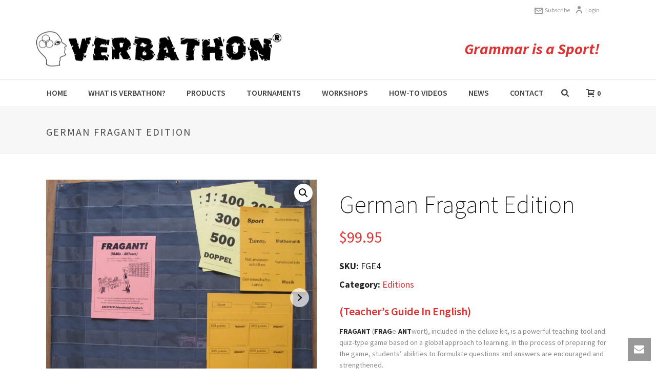

--- FILE ---
content_type: text/css
request_url: https://www.verbathon.com/wp-content/themes/verbathon/style.css?ver=6.8.3
body_size: 6246
content:
/*
Theme Name:     Verbathon customized theme
Theme URI: 		http://demos.artbees.net/jupiter5
Description:    Child theme for the Jupiter theme 
Author:         Robb Farion
Author URI: 	http://robbfarion.com
Template:       jupiter
Text Domain: 	mk_framework
Domain Path: 	/languages/
*/



/*
Sample : remove the comment and start adding your own custom CSS rules.

body {
	background-color:#fff;
}


#dd3333 RED
#777777 GRAY (Primary Font Color)


*/


sup {top:0;font-size:100%;}
.white-text, .white-text p, .master-holder .white-text p, .master-holder .white-text h2, .master-holder .white-text h3, .master-holder .white-text h4 {color:#ffffff;}
.large-text, .large-text p {font-size:32px;font-weigh:300;}
.big-list {font-size:20px;font-style:italic;}
.big-list.mk-list-styles ul {margin-top:20px;margin-bottom:0px;}
.big-list.mk-list-styles li {margin-bottom:30px;margin-left:20px;}
.big-list.mk-list-styles ul li:last-child,.big-list.mk-list-styles {margin-bottom:0px;}
.no-bottom-margin, .no-bottom-margin p {margin-bottom:0px;}
.add-border {border:1px solid #cccccc;}
a.vc_single_image-wrapper.prettyphoto img:hover {opacity:0.5;}

/* HEADER TAH LINE */
.tag-line {
position: relative;
float: right;
width: auto;
z-index: 10;
margin: 0 40px 0 0;
padding: 0;
font-size: 30px;
line-height: 120px;
font-style:italic;
font-weight:700;
color: #dd3333;
}

/* GRAVITY FORMS */
body .gform_wrapper ul li.gfield {margin-top:12px;}
.master-holder select:not(.gfield_select), .woocommerce select {font-size:16px;line-height:21px;font-weight:400;}
.gform_wrapper li.hidden_label input {margin-top:0px;}
.gform_wrapper .field_sublabel_hidden_label .ginput_complex.ginput_container select {margin-bottom:0px;}
.gf_name_has_2 input[type="text"],.address_zip input[type="text"], .address_country input[type="text"] {margin-bottom:0px !important;}
.gform_wrapper .ginput_complex .ginput_full, .gform_wrapper .ginput_complex .ginput_left, .gform_wrapper .ginput_complex .ginput_right {min-height:auto;}
.gform_wrapper .top_label li.gfield.gf_left_half .ginput_container:not(.gfield_time_hour):not(.gfield_time_minute):not(.gfield_time_ampm):not(.ginput_container_date):not(.ginput_quantity):not(.datepicker), .gform_wrapper .top_label li.gfield.gf_right_half .ginput_container:not(.gfield_time_hour):not(.gfield_time_minute):not(.gfield_time_ampm):not(.ginput_container_date):not(.ginput_quantity):not(.datepicker), body .gform_wrapper .top_label div.ginput_container {margin-top:0px;}
.ginput_container_number input[type="text"] {margin-top:27px !important;}
.totals .ginput_container_number input[type="text"] {margin-top:20px !important;}

/* MINI CART IN MAIN MENU HEADER */
.mini_cart_item {color:#b1b1b1;}


/* PRODUCT PAGES */
tr.woocommerce-grouped-product-list-item td.woocommerce-grouped-product-list-item__label,
tr.woocommerce-grouped-product-list-item td.woocommerce-grouped-product-list-item__price {vertical-align:middle !important;}

/* CART */
tr.woocommerce-cart-form__cart-item td img.wp-post-image {margin-right:10px;}

/* ICON BOXES */
.mk-box-icon .icon-box-readmore {font-size:16px;}
.mk-box-icon.boxed-style .icon-box-boxed .icon-box-readmore .mk-svg-icon {top:-1px;}

/* TITLE BOX */
.mk-page-title-box.bottom-align .mk-page-title-box-content {vertical-align:bottom;text-shadow:0 0 2px #000000;}
.mk-page-title-box.bottom-align .mk-page-title-box-subtitle {margin-bottom:30px;}

/* PROCESS BUILDER */
.mk-process-steps ul li h3 {font-size:24px !important;}
.mk-process-steps.process-steps-4 li h3, .mk-process-steps.process-steps-4 li p {padding:0 30px;}
.mk-process-steps ul li p {font-size:20px;}


/* HOME PAGE */
.master-holder .hp-bio h3 {font-size:40px;}
.master-holder .hp-bio h4 {font-size:28px;font-weight:300;}
.mk-testimonial .mk-testimonial-content {font-style:italic;}
.mk-testimonial .mk-testimonial-content h2 {font-style:normal;}
.mk-testimonial .mk-testimonial-author {font-size:16px;margin-bottom:0px;}
.mk-testimonial .mk-testimonial-company {font-size:14px;}

/* WORKSHOPS */
#ai1ec_agenda_widget-2 {margin-bottom:0px;} 

/* CALENDAR */
.ai1ec-agenda-widget-view .ai1ec-date, .ai1ec-agenda-view .ai1ec-date {border-top:none !important;background:none !important;}

/* FAQ */
.filter-faq {text-align:left;}
.filter-faq ul li a {font-size:18px;letter-spacing:0;}
.filter-faq ul li a:hover {color:#dd3333;}
.filter-faq ul li a.current {background-color:#dd3333;color:#ffffff;}
.mk-toggle.fancy-style .mk-toggle-title {font-size:16px;}

/* BLOG */
.mk-blog-author, .mk-categories {display:none !important;}
.mk-blog-thumbnail-item.content-align-right .item-wrapper {padding-top:20px;}
.widget_posts_lists ul li .post-list-title {font-size:14px;line-height:19px;}
.widget_posts_lists ul li .post-list-meta {font-size:14px;line-height:21px;}
#mk-sidebar .widget a {color:#dd3333;}
#mk-sidebar .widget:not(.widget_social_networks) a:hover {color:#999999;}

/* FOOTER */
#mk-footer .ai1ec-agenda-widget-view .ai1ec-date-title, #mk-footer  .ai1ec-agenda-view .ai1ec-date-title {border:1px solid #7c7c7c;}
#mk-footer .ai1ec-agenda-widget-view .ai1ec-event > a {border:none;background:none;}
#mk-footer .ai1ec-agenda-widget-view .ai1ec-date-title, #mk-footer  .ai1ec-agenda-view .ai1ec-date-title {background:none !important;background-image:none !important;text-shadow:none !important;}
#mk-footer .ai1ec-agenda-widget-view .ai1ec-date-title:hover, #mk-footer .ai1ec-agenda-view .ai1ec-date-title:hover {color:#dd3333 !important;}
body #mk-footer .widget_posts_lists ul li .post-list-meta time {color:#ffffff !important;}
.footer-credits {float:right;width:400px;text-align:right;}
.mk-footer-copyright {width:100%;}
.footer-credits a, .mk-footer-copyright a {color:#8c8e91;}
.footer-credits a:hover, .mk-footer-copyright a:hover {color:#dd3333;}

@media only screen and (max-width: 1140px) {
	.tag-line {margin: 0 80px 0 0;font-size: 24px;line-height: 90px;}
}

@media only screen and (max-width: 770px) {
	.footer-credits {float:none;width:100%;text-align:left;}
	.fit-logo-img a img {margin-left:20px;}
	.tag-line {margin: 0 60px 0 0;font-size: 18px;line-height: 90px;}
	
}
@media only screen and (max-width: 480px) {
	.tag-line {margin: 0 60px 0 0;font-size: 16px;line-height: 90px;position:absolute;top:0;right:0;}
	
}

--- FILE ---
content_type: text/javascript
request_url: https://www.verbathon.com/wp-content/themes/jupiter/header-builder/includes/assets/js/mkhb-render.js?ver=6.12.2
body_size: 6730
content:
/*
 * Common script for HB. For example: Fixed and Sticky Header animation.
 */
( function( $ ) {
	// Set common variables.
	var windowSel = $( window );
	var bodySel = $( 'body' );
	var fixedSel = $( '.mkhb-fixed' );
	var stickySel = $( '.mkhb-sticky' );

	// Used to check if responsive burger menu is active on normal header or not.
	var normalRespNav = $( '.mkhb-navigation-resp__normal' );
	// Used to check if responsive burger menu is active on sticky header or not.
	var stickyRespNav = $( '.mkhb-navigation-resp__sticky' );

	var windowHeight = windowSel.height();
	// adminBarHeight value will be updated after window load, check initialAction().
	var adminBarHeight = 0;

	/**
	 * HELPERS LIST
	 */

	// FH - Get Header offset.
	function mkhbGetOffset( offset, device ) {
		var deviceEl = $( '.mkhb-' + device );
		var $deviceHeight = deviceEl.height();
		var $offset = 0;
		if ( typeof offset === 'string' && offset !== 'header' ) {
			$offset = Math.round( ( parseInt( offset ) / 100 ) * windowHeight );
		} else if ( typeof offset === 'number' ) {
			$offset = parseInt( offset );
		}

		// Check if it's NaN or undefined.
		if ( 0 == $offset || isNaN( $offset ) ) {
			$offset = $deviceHeight;
			if ( deviceEl.hasClass( 'mkhb-overlap' ) ) {
				$offset = deviceEl.children( '.mkhb-device-container' ).height();
			}
		}

		// If current main header height is bigger than offset, use it.
		if ( $deviceHeight > $offset ) {
			$offset = $deviceHeight;
		}

		return $offset;
	}

	// SH - Update admin bar height for Sticky header top position.
	function mkhbUpdateTop() {
		adminBarHeight = $( '#wpadminbar' ).height();
		adminBarHeight = ( adminBarHeight == null ) ? 0 : adminBarHeight;
	}

	/**
	 * FUNCTIONS LIST
	 */

	// FH - Set height of HB container.
	function mkhbSetFixedHeight( selector ) {
		selector.each( function( e ) {
			var thisSel = $( this );
			if ( ! thisSel.hasClass( 'mkhb-overlap' ) ) {
				var childHeight = thisSel.children( '.mkhb-device-container' ).height();
				thisSel.height( childHeight );
			}
		});
	}

	// SH - 1. Slide Down.
	function mkhbSlideDown( current, offset, device, curHeight ) {
		var onScroll = function onScroll() {
			var addOffset = mkhbAddRespNormal( offset, device );
			if ( windowSel.scrollTop() > addOffset ) {
			    current.css({ 'top': adminBarHeight });
			    current.addClass( 'mkhb-sticky--active' );
			} else {
				current.css({ 'top': -curHeight });
				current.removeClass( 'mkhb-sticky--active' );
				current.find( '.mkhb-search-el__overlay' )
					.removeClass( 'mkhb-search-el__overlay--show' );
			    mkhbHideRespBurger();
			}
		};

		onScroll();
		windowSel.on( 'scroll', onScroll );
	}

	// SH - 2. Lazy.
	function mkhbLazy( current, offset, device, curHeight ) {
		var lastScrollPos = 0;
		var onScroll = function onScroll() {
			var addOffset = mkhbAddRespNormal( offset, device );
			var scrollPos = windowSel.scrollTop();
			if ( scrollPos > addOffset && scrollPos < lastScrollPos ) {
			    current.css({ 'top': adminBarHeight });
			    current.addClass( 'mkhb-sticky--active' );
			} else {
				current.css({ 'top': -curHeight });
				current.removeClass( 'mkhb-sticky--active' );
				current.find( '.mkhb-search-el__overlay' )
					.removeClass( 'mkhb-search-el__overlay--show' );
			    mkhbHideRespBurger();
			}
			lastScrollPos = scrollPos;
		};

		onScroll();
		windowSel.on( 'scroll', onScroll );
	}

	// SH - Hide/show responsive burger menu.
	function mkhbHideRespBurger() {
		// Skip if there is no responsive burger nav exist.
		if ( stickyRespNav.length <= 0 ) {
			return;
		}

		// Skip if there is no responsive burger nav active.
		if ( $( 'body[class*="mkhb-navigation-resp--opened"]' ) <= 0 ) {
			return;
		}

		stickyRespNav.each( function(){
			// Find the navigation wrapper and navigation burger button.
			var wrap = $( this );
			var id = wrap.attr( 'id' ).replace( '-wrap', '' );
			var current = $( '#' + id ).find( '.mkhb-navigation-resp' );

			// Check if current responsive burger menu is opened. Then close it.
			if ( bodySel.hasClass( 'mkhb-navigation-resp--opened-' + id ) ) {
				current.removeClass('is-active').find('.mkhb-navigation-resp__container').removeClass('fullscreen-active');
				bodySel.removeClass('mkhb-navigation-resp--opened-' + id).addClass('mkhb-navigation-resp--closed-' + id).trigger('mkhb-navigation-resp--closed-' + id);
				wrap.hide();
			}
		} );
	}

	// NH - Get additional height of responsive burger nav container on normal header.
	function mkhbAddRespNormal( offset, device ) {
		// Skip if there is responsive burger nav exist.
		if ( normalRespNav.length <= 0 ) {
			return offset;
		}

		// Skip if there is responsive burger nav is not active.
		if ( $( 'body[class*="mkhb-navigation-resp--opened"]' ) <= 0 ) {
			return offset;
		}

		// Get device real height.
		var deviceEl = $( '.mkhb-' + device );
		var deviceHeight = deviceEl.height();

		normalRespNav.each( function(){
			var current = $( this );
			var height = current.height();
			var id = current.attr( 'id' ).replace( '-wrap', '' );

			// Check if current responsive burger menu is opened.
			if ( bodySel.hasClass( 'mkhb-navigation-resp--opened-' + id ) ) {
				var newOffset = deviceHeight + parseInt( height );
				if ( newOffset > offset ) {
					offset = newOffset;
				}
				return offset;
			}
		} );

		return offset;
	}

	/**
	 * ACTIONS LIST
	 */

	// Action - FH - Handle all resize action.
	var resizeHeader = function resizeHeader() {
		var fixedRsz = $( '.mkhb-fixed' );
		if ( fixedRsz.length > 0 ) {
			mkhbSetFixedHeight( fixedRsz );
		}
	}

	// Action - FH - Set the height of each devices.
	if ( fixedSel.length > 0 ) {
		mkhbSetFixedHeight( fixedSel );
		windowSel.on( 'resize', resizeHeader );
	}

	// Actiion - SH - Play the effect for Sticky Header.
	var initialAction = function initialAction() {
		if ( stickySel.length > 0 ) {
			stickySel.each( function( e ) {
				var current = $( this );

				// Set the offset when the sticky will be displayed.
				var offset = current.data( 'offset' );
				var device = current.data( 'device' );
				offset = mkhbGetOffset( offset, device );

				// Update adminBarHeight value.
				mkhbUpdateTop();

				// Set the initial position of the sticky menu.
				var curHeight = current.height();
				current.css({ 'top': -curHeight });

				var effect = current.data( 'effect' );
				if ( effect == 'slide-down' ) {
					mkhbSlideDown( current, offset, device, curHeight );
				} else if ( effect == 'lazy' ) {
					mkhbLazy( current, offset, device, curHeight );
				}
			});
		}
	}

	windowSel.on( 'load', initialAction );

	windowSel.on( 'resize', mkhbUpdateTop );

})( jQuery );
